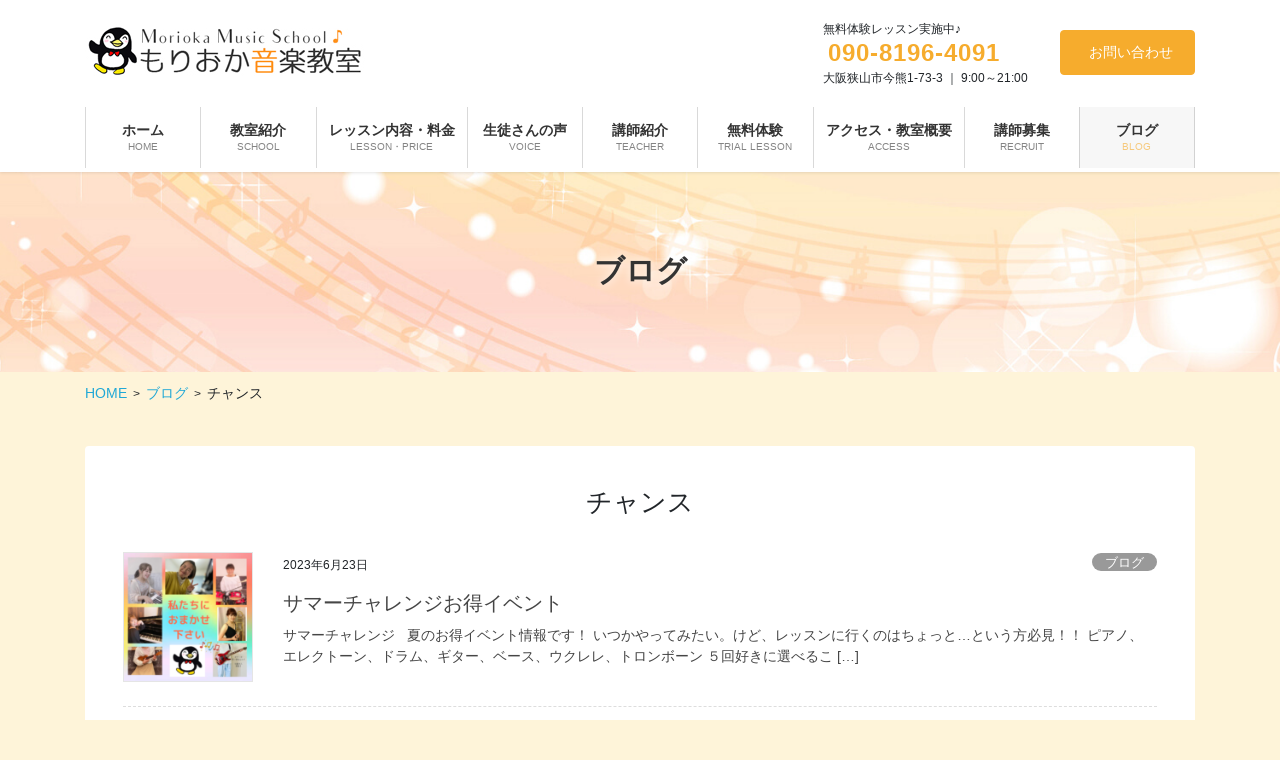

--- FILE ---
content_type: text/html; charset=UTF-8
request_url: https://morioka-music.com/tag/%E3%83%81%E3%83%A3%E3%83%B3%E3%82%B9/
body_size: 16880
content:
<!DOCTYPE html>
<html lang="ja">
<head>
<meta charset="utf-8">
<meta http-equiv="X-UA-Compatible" content="IE=edge">
<meta name="viewport" content="width=device-width, initial-scale=1">
<!-- Google tag (gtag.js) --><script async src="https://www.googletagmanager.com/gtag/js?id=G-9272NZC3SL"></script><script>window.dataLayer = window.dataLayer || [];function gtag(){dataLayer.push(arguments);}gtag('js', new Date());gtag('config', 'G-9272NZC3SL');</script>
<title>チャンス | 【大阪狭山市】音つむぎ空間「もりおか音楽教室」</title>
<meta name='robots' content='max-image-preview:large' />
<link rel='dns-prefetch' href='//static.addtoany.com' />
<link rel="alternate" type="application/rss+xml" title="【大阪狭山市】音つむぎ空間「もりおか音楽教室」 &raquo; フィード" href="https://morioka-music.com/feed/" />
<link rel="alternate" type="application/rss+xml" title="【大阪狭山市】音つむぎ空間「もりおか音楽教室」 &raquo; コメントフィード" href="https://morioka-music.com/comments/feed/" />
<link rel="alternate" type="application/rss+xml" title="【大阪狭山市】音つむぎ空間「もりおか音楽教室」 &raquo; チャンス タグのフィード" href="https://morioka-music.com/tag/%e3%83%81%e3%83%a3%e3%83%b3%e3%82%b9/feed/" />
<meta name="description" content="チャンス について 【大阪狭山市】音つむぎ空間「もりおか音楽教室」 大阪狭山市にある「ピアノ・エレクトーン・ドラム・ギター・ウクレレ・ベース・トロンボーン・ボイストレーニング（ボイトレ）・リトミック」のもりおか音楽教室です。幼児・学生から大人の方までレッスン対応！大阪狭山市・富田林市・河内長野市・堺市（南区・東区・美原区）・南河内の生徒さんが多数通われています。" /><script type="text/javascript">
window._wpemojiSettings = {"baseUrl":"https:\/\/s.w.org\/images\/core\/emoji\/14.0.0\/72x72\/","ext":".png","svgUrl":"https:\/\/s.w.org\/images\/core\/emoji\/14.0.0\/svg\/","svgExt":".svg","source":{"concatemoji":"https:\/\/morioka-music.com\/wp-includes\/js\/wp-emoji-release.min.js?ver=a37a8389df4d10de88b01a8f4d920a94"}};
/*! This file is auto-generated */
!function(e,a,t){var n,r,o,i=a.createElement("canvas"),p=i.getContext&&i.getContext("2d");function s(e,t){p.clearRect(0,0,i.width,i.height),p.fillText(e,0,0);e=i.toDataURL();return p.clearRect(0,0,i.width,i.height),p.fillText(t,0,0),e===i.toDataURL()}function c(e){var t=a.createElement("script");t.src=e,t.defer=t.type="text/javascript",a.getElementsByTagName("head")[0].appendChild(t)}for(o=Array("flag","emoji"),t.supports={everything:!0,everythingExceptFlag:!0},r=0;r<o.length;r++)t.supports[o[r]]=function(e){if(p&&p.fillText)switch(p.textBaseline="top",p.font="600 32px Arial",e){case"flag":return s("\ud83c\udff3\ufe0f\u200d\u26a7\ufe0f","\ud83c\udff3\ufe0f\u200b\u26a7\ufe0f")?!1:!s("\ud83c\uddfa\ud83c\uddf3","\ud83c\uddfa\u200b\ud83c\uddf3")&&!s("\ud83c\udff4\udb40\udc67\udb40\udc62\udb40\udc65\udb40\udc6e\udb40\udc67\udb40\udc7f","\ud83c\udff4\u200b\udb40\udc67\u200b\udb40\udc62\u200b\udb40\udc65\u200b\udb40\udc6e\u200b\udb40\udc67\u200b\udb40\udc7f");case"emoji":return!s("\ud83e\udef1\ud83c\udffb\u200d\ud83e\udef2\ud83c\udfff","\ud83e\udef1\ud83c\udffb\u200b\ud83e\udef2\ud83c\udfff")}return!1}(o[r]),t.supports.everything=t.supports.everything&&t.supports[o[r]],"flag"!==o[r]&&(t.supports.everythingExceptFlag=t.supports.everythingExceptFlag&&t.supports[o[r]]);t.supports.everythingExceptFlag=t.supports.everythingExceptFlag&&!t.supports.flag,t.DOMReady=!1,t.readyCallback=function(){t.DOMReady=!0},t.supports.everything||(n=function(){t.readyCallback()},a.addEventListener?(a.addEventListener("DOMContentLoaded",n,!1),e.addEventListener("load",n,!1)):(e.attachEvent("onload",n),a.attachEvent("onreadystatechange",function(){"complete"===a.readyState&&t.readyCallback()})),(e=t.source||{}).concatemoji?c(e.concatemoji):e.wpemoji&&e.twemoji&&(c(e.twemoji),c(e.wpemoji)))}(window,document,window._wpemojiSettings);
</script>
<style type="text/css">
img.wp-smiley,
img.emoji {
	display: inline !important;
	border: none !important;
	box-shadow: none !important;
	height: 1em !important;
	width: 1em !important;
	margin: 0 0.07em !important;
	vertical-align: -0.1em !important;
	background: none !important;
	padding: 0 !important;
}
</style>
	<link rel='stylesheet' id='vkExUnit_common_style-css' href='https://morioka-music.com/wp-content/plugins/vk-all-in-one-expansion-unit/assets/css/vkExUnit_style.css?ver=9.97.2.1' type='text/css' media='all' />
<style id='vkExUnit_common_style-inline-css' type='text/css'>
.veu_promotion-alert__content--text { border: 1px solid rgba(0,0,0,0.125); padding: 0.5em 1em; border-radius: var(--vk-size-radius); margin-bottom: var(--vk-margin-block-bottom); font-size: 0.875rem; } /* Alert Content部分に段落タグを入れた場合に最後の段落の余白を0にする */ .veu_promotion-alert__content--text p:last-of-type{ margin-bottom:0; margin-top: 0; }
:root {--ver_page_top_button_url:url(https://morioka-music.com/wp-content/plugins/vk-all-in-one-expansion-unit/assets/images/to-top-btn-icon.svg);}@font-face {font-weight: normal;font-style: normal;font-family: "vk_sns";src: url("https://morioka-music.com/wp-content/plugins/vk-all-in-one-expansion-unit/inc/sns/icons/fonts/vk_sns.eot?-bq20cj");src: url("https://morioka-music.com/wp-content/plugins/vk-all-in-one-expansion-unit/inc/sns/icons/fonts/vk_sns.eot?#iefix-bq20cj") format("embedded-opentype"),url("https://morioka-music.com/wp-content/plugins/vk-all-in-one-expansion-unit/inc/sns/icons/fonts/vk_sns.woff?-bq20cj") format("woff"),url("https://morioka-music.com/wp-content/plugins/vk-all-in-one-expansion-unit/inc/sns/icons/fonts/vk_sns.ttf?-bq20cj") format("truetype"),url("https://morioka-music.com/wp-content/plugins/vk-all-in-one-expansion-unit/inc/sns/icons/fonts/vk_sns.svg?-bq20cj#vk_sns") format("svg");}
</style>
<link rel='stylesheet' id='wp-block-library-css' href='https://morioka-music.com/wp-includes/css/dist/block-library/style.min.css?ver=a37a8389df4d10de88b01a8f4d920a94' type='text/css' media='all' />
<link rel='stylesheet' id='classic-theme-styles-css' href='https://morioka-music.com/wp-includes/css/classic-themes.min.css?ver=a37a8389df4d10de88b01a8f4d920a94' type='text/css' media='all' />
<style id='global-styles-inline-css' type='text/css'>
body{--wp--preset--color--black: #000000;--wp--preset--color--cyan-bluish-gray: #abb8c3;--wp--preset--color--white: #ffffff;--wp--preset--color--pale-pink: #f78da7;--wp--preset--color--vivid-red: #cf2e2e;--wp--preset--color--luminous-vivid-orange: #ff6900;--wp--preset--color--luminous-vivid-amber: #fcb900;--wp--preset--color--light-green-cyan: #7bdcb5;--wp--preset--color--vivid-green-cyan: #00d084;--wp--preset--color--pale-cyan-blue: #8ed1fc;--wp--preset--color--vivid-cyan-blue: #0693e3;--wp--preset--color--vivid-purple: #9b51e0;--wp--preset--gradient--vivid-cyan-blue-to-vivid-purple: linear-gradient(135deg,rgba(6,147,227,1) 0%,rgb(155,81,224) 100%);--wp--preset--gradient--light-green-cyan-to-vivid-green-cyan: linear-gradient(135deg,rgb(122,220,180) 0%,rgb(0,208,130) 100%);--wp--preset--gradient--luminous-vivid-amber-to-luminous-vivid-orange: linear-gradient(135deg,rgba(252,185,0,1) 0%,rgba(255,105,0,1) 100%);--wp--preset--gradient--luminous-vivid-orange-to-vivid-red: linear-gradient(135deg,rgba(255,105,0,1) 0%,rgb(207,46,46) 100%);--wp--preset--gradient--very-light-gray-to-cyan-bluish-gray: linear-gradient(135deg,rgb(238,238,238) 0%,rgb(169,184,195) 100%);--wp--preset--gradient--cool-to-warm-spectrum: linear-gradient(135deg,rgb(74,234,220) 0%,rgb(151,120,209) 20%,rgb(207,42,186) 40%,rgb(238,44,130) 60%,rgb(251,105,98) 80%,rgb(254,248,76) 100%);--wp--preset--gradient--blush-light-purple: linear-gradient(135deg,rgb(255,206,236) 0%,rgb(152,150,240) 100%);--wp--preset--gradient--blush-bordeaux: linear-gradient(135deg,rgb(254,205,165) 0%,rgb(254,45,45) 50%,rgb(107,0,62) 100%);--wp--preset--gradient--luminous-dusk: linear-gradient(135deg,rgb(255,203,112) 0%,rgb(199,81,192) 50%,rgb(65,88,208) 100%);--wp--preset--gradient--pale-ocean: linear-gradient(135deg,rgb(255,245,203) 0%,rgb(182,227,212) 50%,rgb(51,167,181) 100%);--wp--preset--gradient--electric-grass: linear-gradient(135deg,rgb(202,248,128) 0%,rgb(113,206,126) 100%);--wp--preset--gradient--midnight: linear-gradient(135deg,rgb(2,3,129) 0%,rgb(40,116,252) 100%);--wp--preset--duotone--dark-grayscale: url('#wp-duotone-dark-grayscale');--wp--preset--duotone--grayscale: url('#wp-duotone-grayscale');--wp--preset--duotone--purple-yellow: url('#wp-duotone-purple-yellow');--wp--preset--duotone--blue-red: url('#wp-duotone-blue-red');--wp--preset--duotone--midnight: url('#wp-duotone-midnight');--wp--preset--duotone--magenta-yellow: url('#wp-duotone-magenta-yellow');--wp--preset--duotone--purple-green: url('#wp-duotone-purple-green');--wp--preset--duotone--blue-orange: url('#wp-duotone-blue-orange');--wp--preset--font-size--small: 13px;--wp--preset--font-size--medium: 20px;--wp--preset--font-size--large: 36px;--wp--preset--font-size--x-large: 42px;--wp--preset--spacing--20: 0.44rem;--wp--preset--spacing--30: 0.67rem;--wp--preset--spacing--40: 1rem;--wp--preset--spacing--50: 1.5rem;--wp--preset--spacing--60: 2.25rem;--wp--preset--spacing--70: 3.38rem;--wp--preset--spacing--80: 5.06rem;--wp--preset--shadow--natural: 6px 6px 9px rgba(0, 0, 0, 0.2);--wp--preset--shadow--deep: 12px 12px 50px rgba(0, 0, 0, 0.4);--wp--preset--shadow--sharp: 6px 6px 0px rgba(0, 0, 0, 0.2);--wp--preset--shadow--outlined: 6px 6px 0px -3px rgba(255, 255, 255, 1), 6px 6px rgba(0, 0, 0, 1);--wp--preset--shadow--crisp: 6px 6px 0px rgba(0, 0, 0, 1);}:where(.is-layout-flex){gap: 0.5em;}body .is-layout-flow > .alignleft{float: left;margin-inline-start: 0;margin-inline-end: 2em;}body .is-layout-flow > .alignright{float: right;margin-inline-start: 2em;margin-inline-end: 0;}body .is-layout-flow > .aligncenter{margin-left: auto !important;margin-right: auto !important;}body .is-layout-constrained > .alignleft{float: left;margin-inline-start: 0;margin-inline-end: 2em;}body .is-layout-constrained > .alignright{float: right;margin-inline-start: 2em;margin-inline-end: 0;}body .is-layout-constrained > .aligncenter{margin-left: auto !important;margin-right: auto !important;}body .is-layout-constrained > :where(:not(.alignleft):not(.alignright):not(.alignfull)){max-width: var(--wp--style--global--content-size);margin-left: auto !important;margin-right: auto !important;}body .is-layout-constrained > .alignwide{max-width: var(--wp--style--global--wide-size);}body .is-layout-flex{display: flex;}body .is-layout-flex{flex-wrap: wrap;align-items: center;}body .is-layout-flex > *{margin: 0;}:where(.wp-block-columns.is-layout-flex){gap: 2em;}.has-black-color{color: var(--wp--preset--color--black) !important;}.has-cyan-bluish-gray-color{color: var(--wp--preset--color--cyan-bluish-gray) !important;}.has-white-color{color: var(--wp--preset--color--white) !important;}.has-pale-pink-color{color: var(--wp--preset--color--pale-pink) !important;}.has-vivid-red-color{color: var(--wp--preset--color--vivid-red) !important;}.has-luminous-vivid-orange-color{color: var(--wp--preset--color--luminous-vivid-orange) !important;}.has-luminous-vivid-amber-color{color: var(--wp--preset--color--luminous-vivid-amber) !important;}.has-light-green-cyan-color{color: var(--wp--preset--color--light-green-cyan) !important;}.has-vivid-green-cyan-color{color: var(--wp--preset--color--vivid-green-cyan) !important;}.has-pale-cyan-blue-color{color: var(--wp--preset--color--pale-cyan-blue) !important;}.has-vivid-cyan-blue-color{color: var(--wp--preset--color--vivid-cyan-blue) !important;}.has-vivid-purple-color{color: var(--wp--preset--color--vivid-purple) !important;}.has-black-background-color{background-color: var(--wp--preset--color--black) !important;}.has-cyan-bluish-gray-background-color{background-color: var(--wp--preset--color--cyan-bluish-gray) !important;}.has-white-background-color{background-color: var(--wp--preset--color--white) !important;}.has-pale-pink-background-color{background-color: var(--wp--preset--color--pale-pink) !important;}.has-vivid-red-background-color{background-color: var(--wp--preset--color--vivid-red) !important;}.has-luminous-vivid-orange-background-color{background-color: var(--wp--preset--color--luminous-vivid-orange) !important;}.has-luminous-vivid-amber-background-color{background-color: var(--wp--preset--color--luminous-vivid-amber) !important;}.has-light-green-cyan-background-color{background-color: var(--wp--preset--color--light-green-cyan) !important;}.has-vivid-green-cyan-background-color{background-color: var(--wp--preset--color--vivid-green-cyan) !important;}.has-pale-cyan-blue-background-color{background-color: var(--wp--preset--color--pale-cyan-blue) !important;}.has-vivid-cyan-blue-background-color{background-color: var(--wp--preset--color--vivid-cyan-blue) !important;}.has-vivid-purple-background-color{background-color: var(--wp--preset--color--vivid-purple) !important;}.has-black-border-color{border-color: var(--wp--preset--color--black) !important;}.has-cyan-bluish-gray-border-color{border-color: var(--wp--preset--color--cyan-bluish-gray) !important;}.has-white-border-color{border-color: var(--wp--preset--color--white) !important;}.has-pale-pink-border-color{border-color: var(--wp--preset--color--pale-pink) !important;}.has-vivid-red-border-color{border-color: var(--wp--preset--color--vivid-red) !important;}.has-luminous-vivid-orange-border-color{border-color: var(--wp--preset--color--luminous-vivid-orange) !important;}.has-luminous-vivid-amber-border-color{border-color: var(--wp--preset--color--luminous-vivid-amber) !important;}.has-light-green-cyan-border-color{border-color: var(--wp--preset--color--light-green-cyan) !important;}.has-vivid-green-cyan-border-color{border-color: var(--wp--preset--color--vivid-green-cyan) !important;}.has-pale-cyan-blue-border-color{border-color: var(--wp--preset--color--pale-cyan-blue) !important;}.has-vivid-cyan-blue-border-color{border-color: var(--wp--preset--color--vivid-cyan-blue) !important;}.has-vivid-purple-border-color{border-color: var(--wp--preset--color--vivid-purple) !important;}.has-vivid-cyan-blue-to-vivid-purple-gradient-background{background: var(--wp--preset--gradient--vivid-cyan-blue-to-vivid-purple) !important;}.has-light-green-cyan-to-vivid-green-cyan-gradient-background{background: var(--wp--preset--gradient--light-green-cyan-to-vivid-green-cyan) !important;}.has-luminous-vivid-amber-to-luminous-vivid-orange-gradient-background{background: var(--wp--preset--gradient--luminous-vivid-amber-to-luminous-vivid-orange) !important;}.has-luminous-vivid-orange-to-vivid-red-gradient-background{background: var(--wp--preset--gradient--luminous-vivid-orange-to-vivid-red) !important;}.has-very-light-gray-to-cyan-bluish-gray-gradient-background{background: var(--wp--preset--gradient--very-light-gray-to-cyan-bluish-gray) !important;}.has-cool-to-warm-spectrum-gradient-background{background: var(--wp--preset--gradient--cool-to-warm-spectrum) !important;}.has-blush-light-purple-gradient-background{background: var(--wp--preset--gradient--blush-light-purple) !important;}.has-blush-bordeaux-gradient-background{background: var(--wp--preset--gradient--blush-bordeaux) !important;}.has-luminous-dusk-gradient-background{background: var(--wp--preset--gradient--luminous-dusk) !important;}.has-pale-ocean-gradient-background{background: var(--wp--preset--gradient--pale-ocean) !important;}.has-electric-grass-gradient-background{background: var(--wp--preset--gradient--electric-grass) !important;}.has-midnight-gradient-background{background: var(--wp--preset--gradient--midnight) !important;}.has-small-font-size{font-size: var(--wp--preset--font-size--small) !important;}.has-medium-font-size{font-size: var(--wp--preset--font-size--medium) !important;}.has-large-font-size{font-size: var(--wp--preset--font-size--large) !important;}.has-x-large-font-size{font-size: var(--wp--preset--font-size--x-large) !important;}
.wp-block-navigation a:where(:not(.wp-element-button)){color: inherit;}
:where(.wp-block-columns.is-layout-flex){gap: 2em;}
.wp-block-pullquote{font-size: 1.5em;line-height: 1.6;}
</style>
<link rel='stylesheet' id='veu-cta-css' href='https://morioka-music.com/wp-content/plugins/vk-all-in-one-expansion-unit/inc/call-to-action/package/assets/css/style.css?ver=9.97.2.1' type='text/css' media='all' />
<link rel='stylesheet' id='bootstrap-4-style-css' href='https://morioka-music.com/wp-content/themes/lightning-pro/library/bootstrap-4/css/bootstrap.min.css?ver=4.5.0' type='text/css' media='all' />
<link rel='stylesheet' id='lightning-common-style-css' href='https://morioka-music.com/wp-content/themes/lightning-pro/assets/css/common.css?ver=8.11.3' type='text/css' media='all' />
<style id='lightning-common-style-inline-css' type='text/css'>
/* vk-mobile-nav */:root {--vk-mobile-nav-menu-btn-bg-src: url("https://morioka-music.com/wp-content/themes/lightning-pro/inc/vk-mobile-nav/package/images/vk-menu-btn-black.svg");--vk-mobile-nav-menu-btn-close-bg-src: url("https://morioka-music.com/wp-content/themes/lightning-pro/inc/vk-mobile-nav/package/images/vk-menu-close-black.svg");--vk-menu-acc-icon-open-black-bg-src: url("https://morioka-music.com/wp-content/themes/lightning-pro/inc/vk-mobile-nav/package/images/vk-menu-acc-icon-open-black.svg");--vk-menu-acc-icon-open-white-bg-src: url("https://morioka-music.com/wp-content/themes/lightning-pro/inc/vk-mobile-nav/package/images/vk-menu-acc-icon-open-white.svg");--vk-menu-acc-icon-close-black-bg-src: url("https://morioka-music.com/wp-content/themes/lightning-pro/inc/vk-mobile-nav/package/images/vk-menu-close-black.svg");--vk-menu-acc-icon-close-white-bg-src: url("https://morioka-music.com/wp-content/themes/lightning-pro/inc/vk-mobile-nav/package/images/vk-menu-close-white.svg");}
</style>
<link rel='stylesheet' id='lightning-design-style-css' href='https://morioka-music.com/wp-content/plugins/lightning-skin-pale/bs4/css/style.css?ver=8.1.13' type='text/css' media='all' />
<style id='lightning-design-style-inline-css' type='text/css'>
/* ltg common custom */:root {--vk-menu-acc-btn-border-color:#333;--vk-color-primary:#f6ac2d;--color-key:#f6ac2d;--color-key-dark:#f6ac2d;}.bbp-submit-wrapper .button.submit { background-color:#f6ac2d ; }.bbp-submit-wrapper .button.submit:hover { background-color:#f6ac2d ; }.veu_color_txt_key { color:#f6ac2d ; }.veu_color_bg_key { background-color:#f6ac2d ; }.veu_color_border_key { border-color:#f6ac2d ; }.btn-default { border-color:#f6ac2d;color:#f6ac2d;}.btn-default:focus,.btn-default:hover { border-color:#f6ac2d;background-color: #f6ac2d; }.wp-block-search__button,.btn-primary { background-color:#f6ac2d;border-color:#f6ac2d; }.wp-block-search__button:focus,.wp-block-search__button:hover,.btn-primary:not(:disabled):not(.disabled):active,.btn-primary:focus,.btn-primary:hover { background-color:#f6ac2d;border-color:#f6ac2d; }.btn-outline-primary { color : #f6ac2d ; border-color:#f6ac2d; }.btn-outline-primary:not(:disabled):not(.disabled):active,.btn-outline-primary:focus,.btn-outline-primary:hover { color : #fff; background-color:#f6ac2d;border-color:#f6ac2d; }a { color:#337ab7; }
/* Pro Title Design */ h2,.mainSection .cart_totals h2,h2.mainSection-title { background-color:unset;position: relative;border:none;padding:unset;margin-left: auto;margin-right: auto;border-radius:unset;outline: unset;outline-offset: unset;box-shadow: unset;content:none;overflow: unset;background-color:#f6ac2d;padding: 0.6em 0.7em 0.5em;margin-bottom:1.2em;color:#fff;border-radius:4px;}h2 a,.mainSection .cart_totals h2 a,h2.mainSection-title a { color:#fff;}h2::before,.mainSection .cart_totals h2::before,h2.mainSection-title::before { background-color:unset;position: relative;border:none;padding:unset;margin-left: auto;margin-right: auto;border-radius:unset;outline: unset;outline-offset: unset;box-shadow: unset;content:none;overflow: unset;}h2::after,.mainSection .cart_totals h2::after,h2.mainSection-title::after { background-color:unset;position: relative;border:none;padding:unset;margin-left: auto;margin-right: auto;border-radius:unset;outline: unset;outline-offset: unset;box-shadow: unset;content:none;overflow: unset;}h3 { background-color:unset;position: relative;border:none;padding:unset;margin-left: auto;margin-right: auto;border-radius:unset;outline: unset;outline-offset: unset;box-shadow: unset;content:none;overflow: unset;color:#333;padding: 0.6em 0 0.5em;margin-bottom:1.2em;border-bottom: solid 1px #f6ac2d;}h3 a { color:#333;}h3::before { background-color:unset;position: relative;border:none;padding:unset;margin-left: auto;margin-right: auto;border-radius:unset;outline: unset;outline-offset: unset;box-shadow: unset;content:none;overflow: unset;}h3::after { background-color:unset;position: relative;border:none;padding:unset;margin-left: auto;margin-right: auto;border-radius:unset;outline: unset;outline-offset: unset;box-shadow: unset;content:none;overflow: unset;}h4 { background-color:unset;position: relative;border:none;padding:unset;margin-left: auto;margin-right: auto;border-radius:unset;outline: unset;outline-offset: unset;box-shadow: unset;content:none;overflow: unset;color: #333;background-color: #efefef;padding: 0.6em 0.7em 0.5em;margin-bottom:1.2em;border-radius: 4px;}h4 a { color:#333;}h4::before { background-color:unset;position: relative;border:none;padding:unset;margin-left: auto;margin-right: auto;border-radius:unset;outline: unset;outline-offset: unset;box-shadow: unset;content:none;overflow: unset;}h4::after { background-color:unset;position: relative;border:none;padding:unset;margin-left: auto;margin-right: auto;border-radius:unset;outline: unset;outline-offset: unset;box-shadow: unset;content:none;overflow: unset;}
/* page header */:root{--vk-page-header-url : url(https://morioka-music.com/wp-content/uploads/2021/10/header-page2.jpg);}@media ( max-width:575.98px ){:root{--vk-page-header-url : url(https://morioka-music.com/wp-content/uploads/2021/10/header-page2.jpg);}}.page-header{ position:relative;color:#333333;text-shadow:0px 0px 10px #ffffff;text-align:center;background: var(--vk-page-header-url, url(https://morioka-music.com/wp-content/uploads/2021/10/header-page2.jpg) ) no-repeat 50% center;background-size: cover;}
/* Font switch */.navbar-brand.siteHeader_logo{ font-family:"游ゴシック Medium","Yu Gothic Medium","游ゴシック体",YuGothic,"ヒラギノ角ゴ ProN W3", Hiragino Kaku Gothic ProN,sans-serif;font-display: swap;}.gMenu_name,.vk-mobile-nav .menu,.mobile-fix-nav-menu{ font-family:"游ゴシック Medium","Yu Gothic Medium","游ゴシック体",YuGothic,"ヒラギノ角ゴ ProN W3", Hiragino Kaku Gothic ProN,sans-serif;font-display: swap;}.gMenu_description{ font-family:"游ゴシック Medium","Yu Gothic Medium","游ゴシック体",YuGothic,"ヒラギノ角ゴ ProN W3", Hiragino Kaku Gothic ProN,sans-serif;font-display: swap;}h1,h2,h3,h4,h5,h6,dt,.page-header_pageTitle,.mainSection-title,.subSection-title,.veu_leadTxt,.lead{ font-family:"游ゴシック Medium","Yu Gothic Medium","游ゴシック体",YuGothic,"ヒラギノ角ゴ ProN W3", Hiragino Kaku Gothic ProN,sans-serif;font-display: swap;}body{ font-family:"游ゴシック Medium","Yu Gothic Medium","游ゴシック体",YuGothic,"ヒラギノ角ゴ ProN W3", Hiragino Kaku Gothic ProN,sans-serif;font-display: swap;}
.vk-campaign-text{background:#eab010;color:#fff;}.vk-campaign-text_btn,.vk-campaign-text_btn:link,.vk-campaign-text_btn:visited,.vk-campaign-text_btn:focus,.vk-campaign-text_btn:active{background:#fff;color:#4c4c4c;}a.vk-campaign-text_btn:hover{background:#eab010;color:#fff;}.vk-campaign-text_link,.vk-campaign-text_link:link,.vk-campaign-text_link:hover,.vk-campaign-text_link:visited,.vk-campaign-text_link:active,.vk-campaign-text_link:focus{color:#fff;}
</style>
<link rel='stylesheet' id='lightning-theme-style-css' href='https://morioka-music.com/wp-content/themes/lightning-pro-child/style.css?ver=8.11.3' type='text/css' media='all' />
<link rel='stylesheet' id='vk-media-posts-style-css' href='https://morioka-music.com/wp-content/themes/lightning-pro/inc/media-posts/package/css/media-posts.css?ver=1.2' type='text/css' media='all' />
<link rel='stylesheet' id='lightning-pale-icons-css' href='https://morioka-music.com/wp-content/plugins/lightning-skin-pale/icons/style.css?ver=8.1.13' type='text/css' media='all' />
<link rel='stylesheet' id='fancybox-css' href='https://morioka-music.com/wp-content/plugins/easy-fancybox/fancybox/1.5.4/jquery.fancybox.min.css?ver=a37a8389df4d10de88b01a8f4d920a94' type='text/css' media='screen' />
<link rel='stylesheet' id='addtoany-css' href='https://morioka-music.com/wp-content/plugins/add-to-any/addtoany.min.css?ver=1.16' type='text/css' media='all' />
<script type='text/javascript' id='addtoany-core-js-before'>
window.a2a_config=window.a2a_config||{};a2a_config.callbacks=[];a2a_config.overlays=[];a2a_config.templates={};a2a_localize = {
	Share: "共有",
	Save: "ブックマーク",
	Subscribe: "購読",
	Email: "メール",
	Bookmark: "ブックマーク",
	ShowAll: "すべて表示する",
	ShowLess: "小さく表示する",
	FindServices: "サービスを探す",
	FindAnyServiceToAddTo: "追加するサービスを今すぐ探す",
	PoweredBy: "Powered by",
	ShareViaEmail: "メールでシェアする",
	SubscribeViaEmail: "メールで購読する",
	BookmarkInYourBrowser: "ブラウザにブックマーク",
	BookmarkInstructions: "このページをブックマークするには、 Ctrl+D または \u2318+D を押下。",
	AddToYourFavorites: "お気に入りに追加",
	SendFromWebOrProgram: "任意のメールアドレスまたはメールプログラムから送信",
	EmailProgram: "メールプログラム",
	More: "詳細&#8230;",
	ThanksForSharing: "共有ありがとうございます !",
	ThanksForFollowing: "フォローありがとうございます !"
};
</script>
<script type='text/javascript' defer src='https://static.addtoany.com/menu/page.js' id='addtoany-core-js'></script>
<script type='text/javascript' src='https://morioka-music.com/wp-includes/js/jquery/jquery.min.js?ver=3.6.4' id='jquery-core-js'></script>
<script type='text/javascript' src='https://morioka-music.com/wp-includes/js/jquery/jquery-migrate.min.js?ver=3.4.0' id='jquery-migrate-js'></script>
<script type='text/javascript' defer src='https://morioka-music.com/wp-content/plugins/add-to-any/addtoany.min.js?ver=1.1' id='addtoany-jquery-js'></script>
<script type='text/javascript' id='wp-statistics-tracker-js-extra'>
/* <![CDATA[ */
var WP_Statistics_Tracker_Object = {"hitRequestUrl":"https:\/\/morioka-music.com\/wp-json\/wp-statistics\/v2\/hit?wp_statistics_hit_rest=yes&track_all=0&current_page_type=post_tag&current_page_id=186&search_query&page_uri=L3RhZy8lRTMlODMlODElRTMlODMlQTMlRTMlODMlQjMlRTMlODIlQjkv","keepOnlineRequestUrl":"https:\/\/morioka-music.com\/wp-json\/wp-statistics\/v2\/online?wp_statistics_hit_rest=yes&track_all=0&current_page_type=post_tag&current_page_id=186&search_query&page_uri=L3RhZy8lRTMlODMlODElRTMlODMlQTMlRTMlODMlQjMlRTMlODIlQjkv","option":{"dntEnabled":"","cacheCompatibility":""}};
/* ]]> */
</script>
<script type='text/javascript' src='https://morioka-music.com/wp-content/plugins/wp-statistics/assets/js/tracker.js?ver=a37a8389df4d10de88b01a8f4d920a94' id='wp-statistics-tracker-js'></script>
<link rel="https://api.w.org/" href="https://morioka-music.com/wp-json/" /><link rel="alternate" type="application/json" href="https://morioka-music.com/wp-json/wp/v2/tags/186" /><link rel="EditURI" type="application/rsd+xml" title="RSD" href="https://morioka-music.com/xmlrpc.php?rsd" />
<link rel="wlwmanifest" type="application/wlwmanifest+xml" href="https://morioka-music.com/wp-includes/wlwmanifest.xml" />

<!-- Analytics by WP Statistics v14.4.4 - https://wp-statistics.com/ -->
<style id="lightning-color-custom-for-plugins" type="text/css">/* ltg theme common */.color_key_bg,.color_key_bg_hover:hover{background-color: #f6ac2d;}.color_key_txt,.color_key_txt_hover:hover{color: #f6ac2d;}.color_key_border,.color_key_border_hover:hover{border-color: #f6ac2d;}.color_key_dark_bg,.color_key_dark_bg_hover:hover{background-color: #f6ac2d;}.color_key_dark_txt,.color_key_dark_txt_hover:hover{color: #f6ac2d;}.color_key_dark_border,.color_key_dark_border_hover:hover{border-color: #f6ac2d;}</style><style id="lightning-pale-custom" type="text/css">/* Pale custom */h2,.h2 { border-top-color: #f6ac2d; }h3,.h3,.veu_card .veu_card_title { border-left-color:#f6ac2d; }h4,.h4 { border-bottom-color:#f6ac2d; }ul.page-numbers li span.page-numbers.current,.page-link dl .post-page-numbers.current { background-color:#f6ac2d; }ul.gMenu>li>a:before,.navbar-brand a:hover,.veu_pageList_ancestor ul.pageList a:hover,.nav>li>a:focus, .nav>li>a:hover,.subSection li a:hover,.subSection li.current-cat>a,.subSection li.current_page_item>a {color: #f6ac2d;}.media .media-body .media-heading a:hover { color: #f6ac2d; }ul.page-numbers li span.page-numbers.current { background-color:#f6ac2d; }.pager li > a { border-color:#f6ac2d; color:#f6ac2d; }.pager li > a:hover { background-color:#f6ac2d; color:#fff; }dl dt:before { color:#f6ac2d; }dl.veu_qaItem dt:before{background-color: #f6ac2d;}dl.veu_qaItem dd:before {border-color: #f6ac2d;color: #f6ac2d;}.page-header { background-color:#f6ac2d; }.veu_pageList_ancestor ul.pageList .current_page_item>a,.veu_leadTxt,.entry-body .leadTxt,.veu_color_txt_key {color:#f6ac2d;}.veu_adminEdit .btn-default {color: #f6ac2d;border-color:#f6ac2d;}.veu_3prArea .linkurl a:focus,.veu_3prArea .linkurl a:hover,.btn-primary:focus,.btn-primary:hover {border-color: #f6ac2d;background-color: #f6ac2d;}.btn-default{border-color: #f6ac2d;color: #f6ac2d;}.btn-default:focus,.btn-default:hover{border-color:#f6ac2d;background-color:#f6ac2d;}.page_top_btn {box-shadow: 0 0 0 1px #f6ac2d;background-color:#f6ac2d;　}@media (min-width: 992px){ul.gMenu > li .gMenu_description { color: #f6ac2d; }ul.gMenu > li:hover > a .gMenu_description,ul.gMenu > li.current-post-ancestor > a .gMenu_description,ul.gMenu > li.current-menu-item > a .gMenu_description,ul.gMenu > li.current-menu-parent > a .gMenu_description,ul.gMenu > li.current-menu-ancestor > a .gMenu_description,ul.gMenu > li.current_page_parent > a .gMenu_description,ul.gMenu > li.current_page_ancestor > a .gMenu_description { color: #f6ac2d; }ul.gMenu a:hover { color: #f6ac2d; }ul.gMenu > li > ul.sub-menu { background-color:#f6ac2d }ul.gMenu > li > ul.sub-menu li a{ border-bottom:1px solid #f6ac2d; }ul.gMenu > li > ul.sub-menu li a {background-color: #f6ac2d;}ul.gMenu > li > ul.sub-menu li a:hover{ background-color: #f6ac2d;}}@media (min-width: 768px){ul.gMenu > li > a:hover .gMenu_description { color: #f6ac2d; }}@media (max-width: 992px){ul.gMenu>li .sub-menu li a:before,.vk-mobile-nav nav ul li a:before,.vk-mobile-nav nav ul li .sub-menu li a:before { color: #f6ac2d; }}.siteContent .btn-default:after { border-color: #f6ac2d;}.siteContent .btn-primary,.siteContent a:after.btn-primary{ border-color: #f6ac2d;}.siteContent .btn-primar:hover{ border-color: #f6ac2d;}.siteContent .btn-primary:focus:after,.siteContent .btn-primary:hover:after { border-color:#f6ac2d; }ul.page-numbers li span.page-numbers.current{ background-color:#f6ac2d }.pager li > a:hover{ background-color: #f6ac2d; color: #fff; }.veu_3prArea .btn-default:after { color:#f6ac2d; }.veu_sitemap .sitemap-col .link-list li a:hover { color: #f6ac2d; }footer .widget_pages ul li a:hover,.widget_nav_menu ul li a:hover,.widget_archive ul li a:hover,.widget_categories ul li a:hover,.widget_recent_entries ul li a:hover{ color: #f6ac2d; }.veu_newPosts ul.postList li .taxonomies a{ color:#f6ac2d; border-color:#f6ac2d; }.veu_newPosts ul.postList li .taxonomies a:hover{ background-color:#f6ac2d; border-color:#f6ac2d; }.mainSection .veu_newPosts.pt_0 .media-body .media-taxonomy a:hover{ color: #f6ac2d; }.mainSection .veu_newPosts.pt_0 .media-body .media-taxonomy:after{ border-top: solid 1px #f6ac2d; }.media .media-body .media-heading a:hover{ color: #f6ac2d; }body, .header_scrolled .gMenu_outer, .gMenu_outer, .vk-mobile-nav.siteHeader{background-color:#fef4d9;}:root {--g_nav_main_acc_icon_open_url:url(https://morioka-music.com/wp-content/themes/lightning-pro/inc/vk-mobile-nav/package/images/vk-menu-acc-icon-open-black.svg);--g_nav_main_acc_icon_close_url: url(https://morioka-music.com/wp-content/themes/lightning-pro/inc/vk-mobile-nav/package/images/vk-menu-close-black.svg);--g_nav_sub_acc_icon_open_url: url(https://morioka-music.com/wp-content/themes/lightning-pro/inc/vk-mobile-nav/package/images/vk-menu-acc-icon-open-white.svg);--g_nav_sub_acc_icon_close_url: url(https://morioka-music.com/wp-content/themes/lightning-pro/inc/vk-mobile-nav/package/images/vk-menu-close-white.svg);}</style><!-- [ VK All in One Expansion Unit OGP ] -->
<meta property="og:site_name" content="【大阪狭山市】音つむぎ空間「もりおか音楽教室」" />
<meta property="og:url" content="https://morioka-music.com/2023/06/23/%e3%82%b5%e3%83%9e%e3%83%bc%e3%83%81%e3%83%a3%e3%83%ac%e3%83%b3%e3%82%b8%e3%81%8a%e5%be%97%e3%82%a4%e3%83%99%e3%83%b3%e3%83%88/" />
<meta property="og:title" content="チャンス | 【大阪狭山市】音つむぎ空間「もりおか音楽教室」" />
<meta property="og:description" content="チャンス について 【大阪狭山市】音つむぎ空間「もりおか音楽教室」 大阪狭山市にある「ピアノ・エレクトーン・ドラム・ギター・ウクレレ・ベース・トロンボーン・ボイストレーニング（ボイトレ）・リトミック」のもりおか音楽教室です。幼児・学生から大人の方までレッスン対応！大阪狭山市・富田林市・河内長野市・堺市（南区・東区・美原区）・南河内の生徒さんが多数通われています。" />
<meta property="og:type" content="article" />
<!-- [ / VK All in One Expansion Unit OGP ] -->
<!-- [ VK All in One Expansion Unit twitter card ] -->
<meta name="twitter:card" content="summary_large_image">
<meta name="twitter:description" content="チャンス について 【大阪狭山市】音つむぎ空間「もりおか音楽教室」 大阪狭山市にある「ピアノ・エレクトーン・ドラム・ギター・ウクレレ・ベース・トロンボーン・ボイストレーニング（ボイトレ）・リトミック」のもりおか音楽教室です。幼児・学生から大人の方までレッスン対応！大阪狭山市・富田林市・河内長野市・堺市（南区・東区・美原区）・南河内の生徒さんが多数通われています。">
<meta name="twitter:title" content="チャンス | 【大阪狭山市】音つむぎ空間「もりおか音楽教室」">
<meta name="twitter:url" content="https://morioka-music.com/2023/06/23/%e3%82%b5%e3%83%9e%e3%83%bc%e3%83%81%e3%83%a3%e3%83%ac%e3%83%b3%e3%82%b8%e3%81%8a%e5%be%97%e3%82%a4%e3%83%99%e3%83%b3%e3%83%88/">
	<meta name="twitter:domain" content="morioka-music.com">
	<!-- [ / VK All in One Expansion Unit twitter card ] -->
	<link rel="icon" href="https://morioka-music.com/wp-content/uploads/2021/07/cropped-favi-32x32.jpg" sizes="32x32" />
<link rel="icon" href="https://morioka-music.com/wp-content/uploads/2021/07/cropped-favi-192x192.jpg" sizes="192x192" />
<link rel="apple-touch-icon" href="https://morioka-music.com/wp-content/uploads/2021/07/cropped-favi-180x180.jpg" />
<meta name="msapplication-TileImage" content="https://morioka-music.com/wp-content/uploads/2021/07/cropped-favi-270x270.jpg" />
		<style type="text/css" id="wp-custom-css">
			a {
    color: #20a8d6;
}
p { font-size:18px; }
@media (min-width: 992px){
ul.gMenu > li .gMenu_description {
   color: #333333;
}}
td, th {
    padding: 1em;
    font-size: 18px;
}
.siteContent h3:not([class*="vk_heading_title-style-plain"]):not([class*="is-style-vk-heading"]):not(.veu_card_title):not(.card-title) {
    color: #333;
    position: relative;
    border: none;
    padding: 0.6em 0 0.5em;
    margin-bottom: 1.2em;
    margin-left: unset;
    margin-right: unset;
    border-top: unset;
    border-bottom: solid 1px #f6ac2d;
    color: #f6ac2d;
    border-radius: unset;
    background-color: transparent;
    outline: unset;
    outline-offset: unset;
    box-shadow: unset;
}
@media (min-width: 1200px){
.sideSection-base-on {
    padding: 2.4rem 2rem;
}}
.siteHeader_sub p .contact_txt_catch, .siteHeader_sub p .contact_txt_time {
    font-size: 12px;
    margin-top: 3px;
}
@media (min-width: 992px){
.page-header {
    height: 5px;
	}}
.page-header {
    background-color: #ffffff;
}

.gMenu>li {
    border-left: 1px solid rgba(0,0,0,.15);
    text-align: center;
}
.gMenu>li:last-child {
    border-right: 1px solid  rgba(0,0,0,.15);
}
.ninja-forms-form-wrap *, .ninja-forms-form-wrap :after, .ninja-forms-form-wrap :before {
    -ms-box-sizing: border-box;
    box-sizing: border-box;
    margin-bottom: 20px;
}
.nf-form-content button, .nf-form-content input[type=button], .nf-form-content input[type=submit] {
    background: #f6ac2d !important;
    border: 0;
    color: #f7f7f7;
    transition: all .5s;
}
@media (min-width: 992px){
.siteHeadContainer.container {
    width: 100%;
    max-width: unset;
    padding: 0;
    background: #fff;
	}}
.gMenu_outer {
    background-color: #fff !important;
}
.siteHeader .container {
    padding-top: 5px;
    padding-bottom: 4px;
    background: #fff;
}
.yellow{
background:linear-gradient(transparent 65%, #fff980 65%);
font-weight:bold; 
}
.gallery img {
    border: 2px solid #ffffff;
}
.wp-caption p.wp-caption-text {
    color: #333;
	font-size:14px;
    font-size: 14px  !important;
    margin: 0;
}
.wp-caption {
    background: #fcfcfc;
    line-height: 18px;
    margin-top: 0em;
    margin-bottom: 0em;
    padding: 0 0 5px;
    text-align: center;
    border: 1px solid #e5e5e5;
    max-width: 100%!important;
}
@media (max-width: 780px){
#pgc-1294-2-0, #pgc-1294-4-0, #pgc-1294-6-0, #pgc-1294-8-0, #pgc-1294-10-0, #pgc-1294-12-0 {
    margin-bottom: 0px;
	}}
@media (max-width: 780px){
#pgc-1390-2-0, #pgc-1390-4-0, #pgc-1390-6-0, #pgc-1390-8-0 {
    margin-bottom: 0px;
	}}
@media (max-width: 780px){
#pgc-1313-6-0, #pgc-1313-7-0, #pgc-1313-8-0, #pgc-1313-9-0, #pgc-1313-11-0, #pgc-1313-12-0 {
    margin-bottom: 0px;
	}}
#ez-toc-container a:hover {
text-decoration:none;
}
div#ez-toc-container ul.ez-toc-list a {     line-height: 40px;
	padding: 10px;
}
.veu_3prArea {
    margin: 5px;
    text-align: left;
}
.widget .veu_3prArea .subSection-title {
    margin-bottom: 0;
    border-bottom: none;
    font-weight: bold;
}
@media (min-width: 992px){
.siteHeader_logo img {
    max-height: 60px;
	}}
.page-header_pageTitle, h1.page-header_pageTitle:first-child {
    margin: 1.2em 0;
    font-size: 1.9rem;
    line-height: 1.1;
    font-family: "游明朝";
    font-weight: bold;
}
li {
    margin-bottom: 0.8em;
    line-height: 1.65em;
    font-size: 18px;
}
img.aligncenter, img.alignleft, img.alignright {
    margin-bottom: 0px;
}		</style>
		
</head>
<body class="archive tag tag-186 post-type-post bootstrap4 device-pc mobile-fix-nav_add_menu_btn mobile-fix-nav_enable">
<a class="skip-link screen-reader-text" href="#main">コンテンツに移動</a>
<a class="skip-link screen-reader-text" href="#vk-mobile-nav">ナビゲーションに移動</a>
<svg xmlns="http://www.w3.org/2000/svg" viewBox="0 0 0 0" width="0" height="0" focusable="false" role="none" style="visibility: hidden; position: absolute; left: -9999px; overflow: hidden;" ><defs><filter id="wp-duotone-dark-grayscale"><feColorMatrix color-interpolation-filters="sRGB" type="matrix" values=" .299 .587 .114 0 0 .299 .587 .114 0 0 .299 .587 .114 0 0 .299 .587 .114 0 0 " /><feComponentTransfer color-interpolation-filters="sRGB" ><feFuncR type="table" tableValues="0 0.49803921568627" /><feFuncG type="table" tableValues="0 0.49803921568627" /><feFuncB type="table" tableValues="0 0.49803921568627" /><feFuncA type="table" tableValues="1 1" /></feComponentTransfer><feComposite in2="SourceGraphic" operator="in" /></filter></defs></svg><svg xmlns="http://www.w3.org/2000/svg" viewBox="0 0 0 0" width="0" height="0" focusable="false" role="none" style="visibility: hidden; position: absolute; left: -9999px; overflow: hidden;" ><defs><filter id="wp-duotone-grayscale"><feColorMatrix color-interpolation-filters="sRGB" type="matrix" values=" .299 .587 .114 0 0 .299 .587 .114 0 0 .299 .587 .114 0 0 .299 .587 .114 0 0 " /><feComponentTransfer color-interpolation-filters="sRGB" ><feFuncR type="table" tableValues="0 1" /><feFuncG type="table" tableValues="0 1" /><feFuncB type="table" tableValues="0 1" /><feFuncA type="table" tableValues="1 1" /></feComponentTransfer><feComposite in2="SourceGraphic" operator="in" /></filter></defs></svg><svg xmlns="http://www.w3.org/2000/svg" viewBox="0 0 0 0" width="0" height="0" focusable="false" role="none" style="visibility: hidden; position: absolute; left: -9999px; overflow: hidden;" ><defs><filter id="wp-duotone-purple-yellow"><feColorMatrix color-interpolation-filters="sRGB" type="matrix" values=" .299 .587 .114 0 0 .299 .587 .114 0 0 .299 .587 .114 0 0 .299 .587 .114 0 0 " /><feComponentTransfer color-interpolation-filters="sRGB" ><feFuncR type="table" tableValues="0.54901960784314 0.98823529411765" /><feFuncG type="table" tableValues="0 1" /><feFuncB type="table" tableValues="0.71764705882353 0.25490196078431" /><feFuncA type="table" tableValues="1 1" /></feComponentTransfer><feComposite in2="SourceGraphic" operator="in" /></filter></defs></svg><svg xmlns="http://www.w3.org/2000/svg" viewBox="0 0 0 0" width="0" height="0" focusable="false" role="none" style="visibility: hidden; position: absolute; left: -9999px; overflow: hidden;" ><defs><filter id="wp-duotone-blue-red"><feColorMatrix color-interpolation-filters="sRGB" type="matrix" values=" .299 .587 .114 0 0 .299 .587 .114 0 0 .299 .587 .114 0 0 .299 .587 .114 0 0 " /><feComponentTransfer color-interpolation-filters="sRGB" ><feFuncR type="table" tableValues="0 1" /><feFuncG type="table" tableValues="0 0.27843137254902" /><feFuncB type="table" tableValues="0.5921568627451 0.27843137254902" /><feFuncA type="table" tableValues="1 1" /></feComponentTransfer><feComposite in2="SourceGraphic" operator="in" /></filter></defs></svg><svg xmlns="http://www.w3.org/2000/svg" viewBox="0 0 0 0" width="0" height="0" focusable="false" role="none" style="visibility: hidden; position: absolute; left: -9999px; overflow: hidden;" ><defs><filter id="wp-duotone-midnight"><feColorMatrix color-interpolation-filters="sRGB" type="matrix" values=" .299 .587 .114 0 0 .299 .587 .114 0 0 .299 .587 .114 0 0 .299 .587 .114 0 0 " /><feComponentTransfer color-interpolation-filters="sRGB" ><feFuncR type="table" tableValues="0 0" /><feFuncG type="table" tableValues="0 0.64705882352941" /><feFuncB type="table" tableValues="0 1" /><feFuncA type="table" tableValues="1 1" /></feComponentTransfer><feComposite in2="SourceGraphic" operator="in" /></filter></defs></svg><svg xmlns="http://www.w3.org/2000/svg" viewBox="0 0 0 0" width="0" height="0" focusable="false" role="none" style="visibility: hidden; position: absolute; left: -9999px; overflow: hidden;" ><defs><filter id="wp-duotone-magenta-yellow"><feColorMatrix color-interpolation-filters="sRGB" type="matrix" values=" .299 .587 .114 0 0 .299 .587 .114 0 0 .299 .587 .114 0 0 .299 .587 .114 0 0 " /><feComponentTransfer color-interpolation-filters="sRGB" ><feFuncR type="table" tableValues="0.78039215686275 1" /><feFuncG type="table" tableValues="0 0.94901960784314" /><feFuncB type="table" tableValues="0.35294117647059 0.47058823529412" /><feFuncA type="table" tableValues="1 1" /></feComponentTransfer><feComposite in2="SourceGraphic" operator="in" /></filter></defs></svg><svg xmlns="http://www.w3.org/2000/svg" viewBox="0 0 0 0" width="0" height="0" focusable="false" role="none" style="visibility: hidden; position: absolute; left: -9999px; overflow: hidden;" ><defs><filter id="wp-duotone-purple-green"><feColorMatrix color-interpolation-filters="sRGB" type="matrix" values=" .299 .587 .114 0 0 .299 .587 .114 0 0 .299 .587 .114 0 0 .299 .587 .114 0 0 " /><feComponentTransfer color-interpolation-filters="sRGB" ><feFuncR type="table" tableValues="0.65098039215686 0.40392156862745" /><feFuncG type="table" tableValues="0 1" /><feFuncB type="table" tableValues="0.44705882352941 0.4" /><feFuncA type="table" tableValues="1 1" /></feComponentTransfer><feComposite in2="SourceGraphic" operator="in" /></filter></defs></svg><svg xmlns="http://www.w3.org/2000/svg" viewBox="0 0 0 0" width="0" height="0" focusable="false" role="none" style="visibility: hidden; position: absolute; left: -9999px; overflow: hidden;" ><defs><filter id="wp-duotone-blue-orange"><feColorMatrix color-interpolation-filters="sRGB" type="matrix" values=" .299 .587 .114 0 0 .299 .587 .114 0 0 .299 .587 .114 0 0 .299 .587 .114 0 0 " /><feComponentTransfer color-interpolation-filters="sRGB" ><feFuncR type="table" tableValues="0.098039215686275 1" /><feFuncG type="table" tableValues="0 0.66274509803922" /><feFuncB type="table" tableValues="0.84705882352941 0.41960784313725" /><feFuncA type="table" tableValues="1 1" /></feComponentTransfer><feComposite in2="SourceGraphic" operator="in" /></filter></defs></svg><header class="siteHeader">
		<div class="container siteHeadContainer">
		<div class="navbar-header">
						<p class="navbar-brand siteHeader_logo">
			<a href="https://morioka-music.com/">
				<span><img src="https://morioka-music.com/wp-content/uploads/2021/07/morioka_logo.jpg" alt="【大阪狭山市】音つむぎ空間「もりおか音楽教室」" /></span>
			</a>
			</p>
			<div class="siteHeader_sub"><p class="contact_txt"><span class="contact_txt_catch">無料体験レッスン実施中♪</span><span class="contact_txt_tel veu_color_txt_key"><i class="contact_txt_tel_icon fas fa-phone-square"></i>090-8196-4091</span><span class="contact_txt_time">大阪狭山市今熊1-73-3 ｜ 9:00～21:00</span></p><div class="contact_btn"><a href="https://morioka-music.com/contact/" class="btn btn-primary"><i class="fa fa-envelope-o"></i>お問い合わせ</a></div></div>		</div>

					<div id="gMenu_outer" class="gMenu_outer">
				<nav class="menu-top-container"><ul id="menu-top" class="menu gMenu vk-menu-acc"><li id="menu-item-113" class="menu-item menu-item-type-post_type menu-item-object-page menu-item-home"><a title="HOME" href="https://morioka-music.com/"><strong class="gMenu_name">ホーム</strong><span class="gMenu_description">HOME</span></a></li>
<li id="menu-item-1316" class="menu-item menu-item-type-post_type menu-item-object-page"><a href="https://morioka-music.com/music-school/"><strong class="gMenu_name">教室紹介</strong><span class="gMenu_description">SCHOOL</span></a></li>
<li id="menu-item-1304" class="menu-item menu-item-type-post_type menu-item-object-page"><a href="https://morioka-music.com/lesson/"><strong class="gMenu_name">レッスン内容・料金</strong><span class="gMenu_description">LESSON・PRICE</span></a></li>
<li id="menu-item-1336" class="menu-item menu-item-type-post_type menu-item-object-page"><a href="https://morioka-music.com/voice/"><strong class="gMenu_name">生徒さんの声</strong><span class="gMenu_description">VOICE</span></a></li>
<li id="menu-item-1303" class="menu-item menu-item-type-post_type menu-item-object-page"><a href="https://morioka-music.com/teacher/"><strong class="gMenu_name">講師紹介</strong><span class="gMenu_description">TEACHER</span></a></li>
<li id="menu-item-1392" class="menu-item menu-item-type-post_type menu-item-object-page"><a href="https://morioka-music.com/trial_lesson/"><strong class="gMenu_name">無料体験</strong><span class="gMenu_description">TRIAL LESSON</span></a></li>
<li id="menu-item-1364" class="menu-item menu-item-type-post_type menu-item-object-page"><a href="https://morioka-music.com/access/"><strong class="gMenu_name">アクセス・教室概要</strong><span class="gMenu_description">ACCESS</span></a></li>
<li id="menu-item-2581" class="menu-item menu-item-type-post_type menu-item-object-page"><a href="https://morioka-music.com/recruit/"><strong class="gMenu_name">講師募集</strong><span class="gMenu_description">RECRUIT</span></a></li>
<li id="menu-item-1359" class="menu-item menu-item-type-custom menu-item-object-custom current-menu-ancestor"><a href="https://morioka-music.com/blog/"><strong class="gMenu_name">ブログ</strong><span class="gMenu_description">BLOG</span></a></li>
</ul></nav>			</div>
			</div>
	</header>

<div class="section page-header"><div class="container"><div class="row"><div class="col-md-12">
<div class="page-header_pageTitle">
ブログ</div>
</div></div></div></div><!-- [ /.page-header ] -->


<!-- [ .breadSection ] --><div class="section breadSection"><div class="container"><div class="row"><ol class="breadcrumb" itemtype="http://schema.org/BreadcrumbList"><li id="panHome" itemprop="itemListElement" itemscope itemtype="http://schema.org/ListItem"><a itemprop="item" href="https://morioka-music.com/"><span itemprop="name"><i class="fa fa-home"></i> HOME</span></a><meta itemprop="position" content="1" /></li><li itemprop="itemListElement" itemscope itemtype="http://schema.org/ListItem"><a itemprop="item" href="https://morioka-music.com/blog/"><span itemprop="name">ブログ</span></a><meta itemprop="position" content="2" /></li><li><span>チャンス</span><meta itemprop="position" content="3" /></li></ol></div></div></div><!-- [ /.breadSection ] -->

<div class="section siteContent siteContent-base-on">
<div class="container">
<div class="row">
<div class="col mainSection mainSection-col-one mainSection-base-on" id="main" role="main">

	<header class="archive-header"><h1 class="archive-header_title">チャンス</h1></header>
<div class="postList">


	
		<article class="media">
<div id="post-2741" class="post-2741 post type-post status-publish format-standard has-post-thumbnail hentry category-blog tag-461 tag-339 tag-381 tag-6 tag-387 tag-395 tag-186 tag-460 tag-26 tag-5 tag-116 tag-462 tag-452 tag-3 tag-4">
		<div class="media-left postList_thumbnail">
		<a href="https://morioka-music.com/2023/06/23/%e3%82%b5%e3%83%9e%e3%83%bc%e3%83%81%e3%83%a3%e3%83%ac%e3%83%b3%e3%82%b8%e3%81%8a%e5%be%97%e3%82%a4%e3%83%99%e3%83%b3%e3%83%88/">
		<img width="150" height="150" src="https://morioka-music.com/wp-content/uploads/2023/06/5A5C12B2-04C3-4856-9976-BC553AD943D1-150x150.png" class="media-object wp-post-image" alt="" decoding="async" srcset="https://morioka-music.com/wp-content/uploads/2023/06/5A5C12B2-04C3-4856-9976-BC553AD943D1-150x150.png 150w, https://morioka-music.com/wp-content/uploads/2023/06/5A5C12B2-04C3-4856-9976-BC553AD943D1-300x300.png 300w, https://morioka-music.com/wp-content/uploads/2023/06/5A5C12B2-04C3-4856-9976-BC553AD943D1-768x768.png 768w, https://morioka-music.com/wp-content/uploads/2023/06/5A5C12B2-04C3-4856-9976-BC553AD943D1.png 1080w" sizes="(max-width: 150px) 100vw, 150px" />		</a>
	</div>
		<div class="media-body">
		<div class="entry-meta">


<span class="published entry-meta_items">2023年6月23日</span>

<span class="entry-meta_items entry-meta_updated">/ 最終更新日 : <span class="updated">2023年6月23日</span></span>


	
	<span class="vcard author entry-meta_items entry-meta_items_author"><span class="fn">森岡 友美</span></span>



<span class="entry-meta_items entry-meta_items_term"><a href="https://morioka-music.com/category/blog/" class="btn btn-xs btn-primary entry-meta_items_term_button" style="background-color:#999999;border:none;">ブログ</a></span>
</div>
		<h1 class="media-heading entry-title"><a href="https://morioka-music.com/2023/06/23/%e3%82%b5%e3%83%9e%e3%83%bc%e3%83%81%e3%83%a3%e3%83%ac%e3%83%b3%e3%82%b8%e3%81%8a%e5%be%97%e3%82%a4%e3%83%99%e3%83%b3%e3%83%88/">サマーチャレンジお得イベント</a></h1>
		<a href="https://morioka-music.com/2023/06/23/%e3%82%b5%e3%83%9e%e3%83%bc%e3%83%81%e3%83%a3%e3%83%ac%e3%83%b3%e3%82%b8%e3%81%8a%e5%be%97%e3%82%a4%e3%83%99%e3%83%b3%e3%83%88/" class="media-body_excerpt"><p>サマーチャレンジ &nbsp; 夏のお得イベント情報です！ いつかやってみたい。けど、レッスンに行くのはちょっと…という方必見！！ ピアノ、エレクトーン、ドラム、ギター、ベース、ウクレレ、トロンボーン ５回好きに選べるこ [&hellip;]</p>
</a>
	</div>
</div>
</article>
<article class="media">
<div id="post-728" class="post-728 post type-post status-publish format-standard has-post-thumbnail hentry category-blog tag-186 tag-121 tag-104 tag-7 tag-185 tag-62 tag-3 tag-4">
		<div class="media-left postList_thumbnail">
		<a href="https://morioka-music.com/2021/01/15/%e3%81%a8%e3%81%ab%e3%81%8b%e3%81%8f%e4%bd%95%e3%81%a7%e3%82%82%e3%81%97%e3%81%a6%e3%81%8f%e3%81%a0%e3%81%95%e3%81%84/">
		<img width="150" height="150" src="https://morioka-music.com/wp-content/uploads/2021/01/D5E2A559-FEC5-42F3-8DB0-CFE5B4486C60-150x150.jpeg" class="media-object wp-post-image" alt="" decoding="async" loading="lazy" srcset="https://morioka-music.com/wp-content/uploads/2021/01/D5E2A559-FEC5-42F3-8DB0-CFE5B4486C60-150x150.jpeg 150w, https://morioka-music.com/wp-content/uploads/2021/01/D5E2A559-FEC5-42F3-8DB0-CFE5B4486C60-45x45.jpeg 45w" sizes="(max-width: 150px) 100vw, 150px" />		</a>
	</div>
		<div class="media-body">
		<div class="entry-meta">


<span class="published entry-meta_items">2021年1月15日</span>

<span class="entry-meta_items entry-meta_updated">/ 最終更新日 : <span class="updated">2021年1月15日</span></span>


	
	<span class="vcard author entry-meta_items entry-meta_items_author"><span class="fn">森岡 友美</span></span>



<span class="entry-meta_items entry-meta_items_term"><a href="https://morioka-music.com/category/blog/" class="btn btn-xs btn-primary entry-meta_items_term_button" style="background-color:#999999;border:none;">ブログ</a></span>
</div>
		<h1 class="media-heading entry-title"><a href="https://morioka-music.com/2021/01/15/%e3%81%a8%e3%81%ab%e3%81%8b%e3%81%8f%e4%bd%95%e3%81%a7%e3%82%82%e3%81%97%e3%81%a6%e3%81%8f%e3%81%a0%e3%81%95%e3%81%84/">とにかく何でもしてください</a></h1>
		<a href="https://morioka-music.com/2021/01/15/%e3%81%a8%e3%81%ab%e3%81%8b%e3%81%8f%e4%bd%95%e3%81%a7%e3%82%82%e3%81%97%e3%81%a6%e3%81%8f%e3%81%a0%e3%81%95%e3%81%84/" class="media-body_excerpt"><p>大阪狭山市商工会さんの、まちゼミ実施店として参加しています。 とにかく、何か楽器さわってみたい。何かしてみたい。という方は最大のチャンスです！！ すでに音楽をしている方も、もっとこうしたい！がある方は必見！ コーヒーのこ [&hellip;]</p>
</a>
	</div>
</div>
</article>

	
	
	
</div><!-- [ /.postList ] -->

</div><!-- [ /.mainSection ] -->



</div><!-- [ /.row ] -->
</div><!-- [ /.container ] -->
</div><!-- [ /.siteContent ] -->


<footer class="section siteFooter">
			<div class="footerMenu">
			<div class="container">
				<nav class="menu-foot-container"><ul id="menu-foot" class="menu nav"><li id="menu-item-2670" class="menu-item menu-item-type-custom menu-item-object-custom menu-item-home menu-item-2670"><a href="https://morioka-music.com/">ホーム</a></li>
<li id="menu-item-2672" class="menu-item menu-item-type-post_type menu-item-object-page menu-item-2672"><a href="https://morioka-music.com/lesson/">レッスン内容・料金</a></li>
<li id="menu-item-2671" class="menu-item menu-item-type-post_type menu-item-object-page menu-item-2671"><a href="https://morioka-music.com/music-school/">教室紹介</a></li>
<li id="menu-item-2673" class="menu-item menu-item-type-post_type menu-item-object-page menu-item-2673"><a href="https://morioka-music.com/voice/">生徒さんの声</a></li>
<li id="menu-item-2674" class="menu-item menu-item-type-post_type menu-item-object-page menu-item-2674"><a href="https://morioka-music.com/teacher/">講師の紹介</a></li>
<li id="menu-item-2668" class="menu-item menu-item-type-post_type menu-item-object-page menu-item-2668"><a href="https://morioka-music.com/trial_lesson/">無料体験</a></li>
<li id="menu-item-2669" class="menu-item menu-item-type-post_type menu-item-object-page menu-item-2669"><a href="https://morioka-music.com/access/">アクセス・教室概要</a></li>
<li id="menu-item-2667" class="menu-item menu-item-type-post_type menu-item-object-page menu-item-2667"><a href="https://morioka-music.com/recruit/">講師募集</a></li>
<li id="menu-item-2675" class="menu-item menu-item-type-custom menu-item-object-custom menu-item-2675 current-menu-ancestor"><a href="https://morioka-music.com/blog/">ブログ</a></li>
<li id="menu-item-2666" class="menu-item menu-item-type-post_type menu-item-object-page menu-item-2666"><a href="https://morioka-music.com/policy/">プライバシーポリシー</a></li>
</ul></nav>			</div>
		</div>
					<div class="container sectionBox footerWidget">
			<div class="row">
				<div class="col-md-4"><aside class="widget widget_wp_widget_vkexunit_profile" id="wp_widget_vkexunit_profile-3">
<div class="veu_profile">
<h1 class="widget-title subSection-title">もりおか音楽教室</h1><div class="profile" >
<div class="media_outer media_left" style=""><img class="profile_media" src="https://morioka-music.com/wp-content/uploads/2021/07/morioka_logo.png" alt="morioka_logo" /></div><p class="profile_text">住所<br />
〒589-0021<br />
大阪府大阪狭山市今熊1−７３−３<br />
<br />
電話番号<br />
090-8196-4091<br />
<br />
営業時間<br />
9:00～21:00<br />
※オンラインは23:00まで<br />
<br />
定休日<br />
不定休</p>

</div>
<!-- / .site-profile -->
</div>
</aside><aside class="widget widget_a2a_follow_widget" id="a2a_follow_widget-2"><div class="a2a_kit a2a_kit_size_32 a2a_follow addtoany_list"><a class="a2a_button_facebook" href="https://www.facebook.com/moriokapenpen" title="Facebook" rel="noopener" target="_blank"></a><a class="a2a_button_instagram" href="https://www.instagram.com/morioka.music.all/" title="Instagram" rel="noopener" target="_blank"></a><a class="a2a_button_x" href="https://twitter.com/moriokatomomi1" title="X" rel="noopener" target="_blank"></a><a class="a2a_button_youtube_channel" href="https://www.youtube.com/channel/UCteQqWPT4cGFDs0dJE-pcAQ" title="YouTube Channel" rel="noopener" target="_blank"></a></div></aside><aside class="widget widget_vkexunit_contact" id="vkexunit_contact-2"><div class="veu_contact"><a href="https://morioka-music.com/contact/" class="btn btn-primary btn-lg btn-block contact_bt"><span class="contact_bt_txt"><i class="fa fa-envelope-o"></i> お問い合わせ <i class="fa fa-arrow-circle-o-right"></i></span></a></div></aside><aside class="widget widget_black_studio_tinymce" id="black-studio-tinymce-3"><div class="textwidget"><p><span style="font-size: 12pt;">大阪狭山市にある「ピアノ・エレクトーン・ドラム・ギター・ベース・トロンボーン・ウクレレ・ボイストレーニング（ボイトレ）・幼児教育（リトミック）」のもりおか音楽教室です。</span></p>
<p><span style="font-size: 12pt;">幼児・学生から大人の方までレッスン対応！</span></p>
<p><span style="font-size: 12pt;">大阪狭山市・富田林市・河内長野市・堺市（南区・東区・美原区）・南河内の生徒さんが多数通われています。</span></p>
</div></aside></div><div class="col-md-4"><aside class="widget widget_media_posts_bs4" id="media_posts_bs4-4"><h1 class="widget-title subSection-title">最近の投稿</h1><div class="vk_posts vk_posts-postType-post vk_posts-layout-media "><div id="post-2772" class="vk_post vk_post-postType-post media vk_post-col-xs-12 vk_post-col-sm-12 vk_post-col-md-12 vk_post-col-lg-12 vk_post-col-xl-12 post-2772 post type-post status-publish format-standard has-post-thumbnail hentry category-blog tag-339 tag-381 tag-6 tag-387 tag-460 tag-26 tag-5 tag-116 tag-463 tag-3 tag-379 tag-4"><div class="vk_post_body media-body"><h5 class="vk_post_title media-title"><a href="https://morioka-music.com/2024/01/02/%e8%ac%b9%e8%b3%80%e6%96%b0%e5%b9%b4/">謹賀新年</a></h5><div class="vk_post_date media-date published">2024年1月2日</div></div><!-- [ /.media-body ] --></div><!-- [ /.media ] --><div id="post-2741" class="vk_post vk_post-postType-post media vk_post-col-xs-12 vk_post-col-sm-12 vk_post-col-md-12 vk_post-col-lg-12 vk_post-col-xl-12 post-2741 post type-post status-publish format-standard has-post-thumbnail hentry category-blog tag-461 tag-339 tag-381 tag-6 tag-387 tag-395 tag-186 tag-460 tag-26 tag-5 tag-116 tag-462 tag-452 tag-3 tag-4"><div class="vk_post_body media-body"><h5 class="vk_post_title media-title"><a href="https://morioka-music.com/2023/06/23/%e3%82%b5%e3%83%9e%e3%83%bc%e3%83%81%e3%83%a3%e3%83%ac%e3%83%b3%e3%82%b8%e3%81%8a%e5%be%97%e3%82%a4%e3%83%99%e3%83%b3%e3%83%88/">サマーチャレンジお得イベント</a></h5><div class="vk_post_date media-date published">2023年6月23日</div></div><!-- [ /.media-body ] --></div><!-- [ /.media ] --><div id="post-2737" class="vk_post vk_post-postType-post media vk_post-col-xs-12 vk_post-col-sm-12 vk_post-col-md-12 vk_post-col-lg-12 vk_post-col-xl-12 post-2737 post type-post status-publish format-standard has-post-thumbnail hentry category-blog tag-339 tag-381 tag-6 tag-387 tag-395 tag-460 tag-26 tag-5 tag-116 tag-364 tag-3 tag-91 tag-4"><div class="vk_post_body media-body"><h5 class="vk_post_title media-title"><a href="https://morioka-music.com/2023/06/05/%e6%9d%a5%e5%b9%b4%e3%81%ae%e7%99%ba%e8%a1%a8%e4%bc%9a%e3%81%ae%e6%97%a5%e7%a8%8b/">来年の発表会の日程</a></h5><div class="vk_post_date media-date published">2023年6月5日</div></div><!-- [ /.media-body ] --></div><!-- [ /.media ] --><div id="post-2680" class="vk_post vk_post-postType-post media vk_post-col-xs-12 vk_post-col-sm-12 vk_post-col-md-12 vk_post-col-lg-12 vk_post-col-xl-12 post-2680 post type-post status-publish format-standard has-post-thumbnail hentry category-blog tag-418 tag-6 tag-79 tag-387 tag-460 tag-26 tag-5 tag-116 tag-385 tag-62 tag-3 tag-4"><div class="vk_post_body media-body"><h5 class="vk_post_title media-title"><a href="https://morioka-music.com/2023/03/31/%e7%ac%ac2%e6%95%99%e5%ae%a4%e3%82%aa%e3%83%bc%e3%83%97%e3%83%b3%e3%81%a8%e6%96%b0%e8%ac%9b%e5%b8%ab%e3%80%81%e6%96%b0%e3%82%b3%e3%83%bc%e3%82%b9%e3%81%ae%e3%81%8a%e7%9f%a5%e3%82%89%e3%81%9b/">第2教室オープンと新講師、新コースのお知らせ</a></h5><div class="vk_post_date media-date published">2023年3月31日</div></div><!-- [ /.media-body ] --></div><!-- [ /.media ] --><div id="post-2656" class="vk_post vk_post-postType-post media vk_post-col-xs-12 vk_post-col-sm-12 vk_post-col-md-12 vk_post-col-lg-12 vk_post-col-xl-12 post-2656 post type-post status-publish format-standard has-post-thumbnail hentry category-blog tag-6 tag-26 tag-5 tag-116 tag-3 tag-304 tag-108 tag-4"><div class="vk_post_body media-body"><h5 class="vk_post_title media-title"><a href="https://morioka-music.com/2023/02/15/%e4%bd%93%e9%a8%93%e3%83%ac%e3%83%83%e3%82%b9%e3%83%b3%e3%81%a7%e3%81%a9%e3%82%93%e3%81%aa%e3%81%93%e3%81%a8%e3%81%8c%e3%81%a7%e3%81%8d%e3%82%8b%e3%81%8b/">体験レッスンでどんなことができるか</a></h5><div class="vk_post_date media-date published">2023年2月15日</div></div><!-- [ /.media-body ] --></div><!-- [ /.media ] --><div id="post-2637" class="vk_post vk_post-postType-post media vk_post-col-xs-12 vk_post-col-sm-12 vk_post-col-md-12 vk_post-col-lg-12 vk_post-col-xl-12 post-2637 post type-post status-publish format-standard has-post-thumbnail hentry category-blog tag-6 tag-26 tag-5 tag-116 tag-385 tag-3 tag-457 tag-458 tag-459 tag-15 tag-289 tag-4"><div class="vk_post_body media-body"><h5 class="vk_post_title media-title"><a href="https://morioka-music.com/2023/01/01/2023-%e6%98%8e%e3%81%91%e3%81%be%e3%81%97%e3%81%a6%e3%81%8a%e3%82%81%e3%81%a7%e3%81%a8%e3%81%86%e3%81%94%e3%81%96%e3%81%84%e3%81%be%e3%81%99/">2023 明けましておめでとうございます</a></h5><div class="vk_post_date media-date published">2023年1月1日</div></div><!-- [ /.media-body ] --></div><!-- [ /.media ] --></div></aside></div><div class="col-md-4"><aside class="widget widget_vkexunit_fbpageplugin" id="vkexunit_fbpageplugin-2"><div class="veu_fbPagePlugin"><h1 class="widget-title subSection-title">Facebook</h1>
		<div class="fbPagePlugin_body">
			<div class="fb-page" data-href="https://www.facebook.com/moriokapenpen" data-width="500"  data-height="600" data-hide-cover="false" data-show-facepile="true" data-show-posts="true">
				<div class="fb-xfbml-parse-ignore">
					<blockquote cite="https://www.facebook.com/moriokapenpen">
					<a href="https://www.facebook.com/moriokapenpen">Facebook page</a>
					</blockquote>
				</div>
			</div>
		</div>

		</div></aside></div>			</div>
		</div>
	
	
	<div class="container sectionBox copySection text-center">
			<p>Copyright &copy; 【大阪狭山市】音つむぎ空間「もりおか音楽教室」 All Rights Reserved.</p>	</div>
</footer>
<div class="vk-mobile-nav vk-mobile-nav-drop-in" id="vk-mobile-nav"><nav class="vk-mobile-nav-menu-outer" role="navigation"><ul id="menu-top-1" class="vk-menu-acc menu"><li id="menu-item-113" class="menu-item menu-item-type-post_type menu-item-object-page menu-item-home menu-item-113"><a title="HOME" href="https://morioka-music.com/">ホーム</a></li>
<li id="menu-item-1316" class="menu-item menu-item-type-post_type menu-item-object-page menu-item-1316"><a href="https://morioka-music.com/music-school/">教室紹介</a></li>
<li id="menu-item-1304" class="menu-item menu-item-type-post_type menu-item-object-page menu-item-1304"><a href="https://morioka-music.com/lesson/">レッスン内容・料金</a></li>
<li id="menu-item-1336" class="menu-item menu-item-type-post_type menu-item-object-page menu-item-1336"><a href="https://morioka-music.com/voice/">生徒さんの声</a></li>
<li id="menu-item-1303" class="menu-item menu-item-type-post_type menu-item-object-page menu-item-1303"><a href="https://morioka-music.com/teacher/">講師紹介</a></li>
<li id="menu-item-1392" class="menu-item menu-item-type-post_type menu-item-object-page menu-item-1392"><a href="https://morioka-music.com/trial_lesson/">無料体験</a></li>
<li id="menu-item-1364" class="menu-item menu-item-type-post_type menu-item-object-page menu-item-1364"><a href="https://morioka-music.com/access/">アクセス・教室概要</a></li>
<li id="menu-item-2581" class="menu-item menu-item-type-post_type menu-item-object-page menu-item-2581"><a href="https://morioka-music.com/recruit/">講師募集</a></li>
<li id="menu-item-1359" class="menu-item menu-item-type-custom menu-item-object-custom menu-item-1359 current-menu-ancestor"><a href="https://morioka-music.com/blog/">ブログ</a></li>
</ul></nav><aside class="widget vk-mobile-nav-widget widget_vkexunit_contact_section" id="vkexunit_contact_section-2"><section class="veu_contact veu_contentAddSection vk_contact veu_card"><div class="contact_frame veu_card_inner"><p class="contact_txt"><span class="contact_txt_catch">無料体験レッスン実施中♪</span><span class="contact_txt_tel veu_color_txt_key"><i class="contact_txt_tel_icon fas fa-phone-square"></i>090-8196-4091</span><span class="contact_txt_time">大阪狭山市今熊1-73-3 ｜ 9:00～21:00</span></p><a href="https://morioka-music.com/contact/" class="btn btn-primary btn-lg contact_bt"><span class="contact_bt_txt"><i class="fa fa-envelope-o"></i> お問い合わせ <i class="fa fa-arrow-circle-o-right"></i></span></a></div></section></aside></div>			<nav class="mobile-fix-nav" style="background-color: #FFF;">

				
								<ul class="mobile-fix-nav-menu">

						<li><span id="vk-mobile-nav-menu-btn" class="vk-mobile-nav-menu-btn" style="color: #333333;"><span class="link-icon"><i class="fas fa fa-bars" aria-hidden="true"></i></span>メニュー</span></li><li><a href="https://morioka-music.com"  style="color: #333333;">
		            <span class="link-icon"><i class="fas fa-home"></i></span>ホーム</a></li><li><a href="https://morioka-music.com/trial_lesson/"  style="color: #333333;">
		            <span class="link-icon"><i class="fas fa-music"></i></span>無料体験</a></li><li><a href="https://morioka-music.com/contact/"  style="color: #333333;">
		            <span class="link-icon"><i class="fas fa-envelope"></i></span>お問い合わせ</a></li><li><a href="tel:090-8196-4091"  style="color: #333333;">
		            <span class="link-icon"><i class="fas fa-phone-square"></i></span>TEL</a></li>
				</ul>
							  </nav>

			<a href="#top" id="page_top" class="page_top_btn">PAGE TOP</a><script type='text/javascript' src='https://morioka-music.com/wp-includes/js/clipboard.min.js?ver=2.0.11' id='clipboard-js'></script>
<script type='text/javascript' src='https://morioka-music.com/wp-content/plugins/vk-all-in-one-expansion-unit/inc/sns/assets/js/copy-button.js' id='copy-button-js'></script>
<script type='text/javascript' src='https://morioka-music.com/wp-content/plugins/vk-all-in-one-expansion-unit/inc/smooth-scroll/js/smooth-scroll.min.js?ver=9.97.2.1' id='smooth-scroll-js-js'></script>
<script type='text/javascript' id='vkExUnit_master-js-js-extra'>
/* <![CDATA[ */
var vkExOpt = {"ajax_url":"https:\/\/morioka-music.com\/wp-admin\/admin-ajax.php","hatena_entry":"https:\/\/morioka-music.com\/wp-json\/vk_ex_unit\/v1\/hatena_entry\/","facebook_entry":"https:\/\/morioka-music.com\/wp-json\/vk_ex_unit\/v1\/facebook_entry\/","facebook_count_enable":"","entry_count":"1","entry_from_post":""};
/* ]]> */
</script>
<script type='text/javascript' src='https://morioka-music.com/wp-content/plugins/vk-all-in-one-expansion-unit/assets/js/all.min.js?ver=9.97.2.1' id='vkExUnit_master-js-js'></script>
<script type='text/javascript' id='lightning-js-js-extra'>
/* <![CDATA[ */
var lightningOpt = {"header_scrool":"1"};
/* ]]> */
</script>
<script type='text/javascript' src='https://morioka-music.com/wp-content/themes/lightning-pro/assets/js/lightning.min.js?ver=8.11.3' id='lightning-js-js'></script>
<script type='text/javascript' src='https://morioka-music.com/wp-content/themes/lightning-pro/library/bootstrap-4/js/bootstrap.min.js?ver=4.5.0' id='bootstrap-4-js-js'></script>
<script type='text/javascript' src='https://morioka-music.com/wp-content/plugins/lightning-skin-pale/js/common.min.js?ver=8.1.13' id='lightning-pale-js-js'></script>
<script type='text/javascript' src='https://morioka-music.com/wp-content/plugins/easy-fancybox/vendor/purify.min.js?ver=a37a8389df4d10de88b01a8f4d920a94' id='fancybox-purify-js'></script>
<script type='text/javascript' src='https://morioka-music.com/wp-content/plugins/easy-fancybox/fancybox/1.5.4/jquery.fancybox.min.js?ver=a37a8389df4d10de88b01a8f4d920a94' id='jquery-fancybox-js'></script>
<script type='text/javascript' id='jquery-fancybox-js-after'>
var fb_timeout, fb_opts={'autoScale':true,'showCloseButton':true,'margin':20,'pixelRatio':'false','centerOnScroll':false,'enableEscapeButton':true,'overlayShow':true,'hideOnOverlayClick':true,'minVpHeight':320,'disableCoreLightbox':'true','enableBlockControls':'true','fancybox_openBlockControls':'true' };
if(typeof easy_fancybox_handler==='undefined'){
var easy_fancybox_handler=function(){
jQuery([".nolightbox","a.wp-block-file__button","a.pin-it-button","a[href*='pinterest.com\/pin\/create']","a[href*='facebook.com\/share']","a[href*='twitter.com\/share']"].join(',')).addClass('nofancybox');
jQuery('a.fancybox-close').on('click',function(e){e.preventDefault();jQuery.fancybox.close()});
/* IMG */
						var unlinkedImageBlocks=jQuery(".wp-block-image > img:not(.nofancybox,figure.nofancybox>img)");
						unlinkedImageBlocks.wrap(function() {
							var href = jQuery( this ).attr( "src" );
							return "<a href='" + href + "'></a>";
						});
var fb_IMG_select=jQuery('a[href*=".jpg" i]:not(.nofancybox,li.nofancybox>a,figure.nofancybox>a),area[href*=".jpg" i]:not(.nofancybox),a[href*=".jpeg" i]:not(.nofancybox,li.nofancybox>a,figure.nofancybox>a),area[href*=".jpeg" i]:not(.nofancybox),a[href*=".png" i]:not(.nofancybox,li.nofancybox>a,figure.nofancybox>a),area[href*=".png" i]:not(.nofancybox),a[href*=".webp" i]:not(.nofancybox,li.nofancybox>a,figure.nofancybox>a),area[href*=".webp" i]:not(.nofancybox)');
fb_IMG_select.addClass('fancybox image');
var fb_IMG_sections=jQuery('.gallery,.wp-block-gallery,.tiled-gallery,.wp-block-jetpack-tiled-gallery,.ngg-galleryoverview,.ngg-imagebrowser,.nextgen_pro_blog_gallery,.nextgen_pro_film,.nextgen_pro_horizontal_filmstrip,.ngg-pro-masonry-wrapper,.ngg-pro-mosaic-container,.nextgen_pro_sidescroll,.nextgen_pro_slideshow,.nextgen_pro_thumbnail_grid,.tiled-gallery');
fb_IMG_sections.each(function(){jQuery(this).find(fb_IMG_select).attr('rel','gallery-'+fb_IMG_sections.index(this));});
jQuery('a.fancybox,area.fancybox,.fancybox>a').each(function(){jQuery(this).fancybox(jQuery.extend(true,{},fb_opts,{'transition':'elastic','transitionIn':'elastic','easingIn':'easeOutBack','transitionOut':'elastic','easingOut':'easeInBack','opacity':false,'hideOnContentClick':false,'titleShow':true,'titlePosition':'over','titleFromAlt':true,'showNavArrows':true,'enableKeyboardNav':true,'cyclic':false,'mouseWheel':'false'}))});
};};
var easy_fancybox_auto=function(){setTimeout(function(){jQuery('a#fancybox-auto,#fancybox-auto>a').first().trigger('click')},1000);};
jQuery(easy_fancybox_handler);jQuery(document).on('post-load',easy_fancybox_handler);
jQuery(easy_fancybox_auto);
</script>
<script type='text/javascript' src='https://morioka-music.com/wp-content/plugins/easy-fancybox/vendor/jquery.easing.min.js?ver=1.4.1' id='jquery-easing-js'></script>
<div id="fb-root"></div>
	<script>
;(function(w,d){
	var load_contents=function(){
		(function(d, s, id) {
		var js, fjs = d.getElementsByTagName(s)[0];
		if (d.getElementById(id)) return;
		js = d.createElement(s); js.id = id;
		js.src = "//connect.facebook.net/ja_JP/sdk.js#xfbml=1&version=v2.9&appId=";
		fjs.parentNode.insertBefore(js, fjs);
		}(d, 'script', 'facebook-jssdk'));
	};
	var f=function(){
		load_contents();
		w.removeEventListener('scroll',f,true);
	};
	var widget = d.getElementsByClassName("fb-page")[0];
	var view_bottom = d.documentElement.scrollTop + d.documentElement.clientHeight;
	var widget_top = widget.getBoundingClientRect().top + w.scrollY;
	if ( widget_top < view_bottom) {
		load_contents();
	} else {
		w.addEventListener('scroll',f,true);
	}
})(window,document);
</script>
	</body>
</html>
